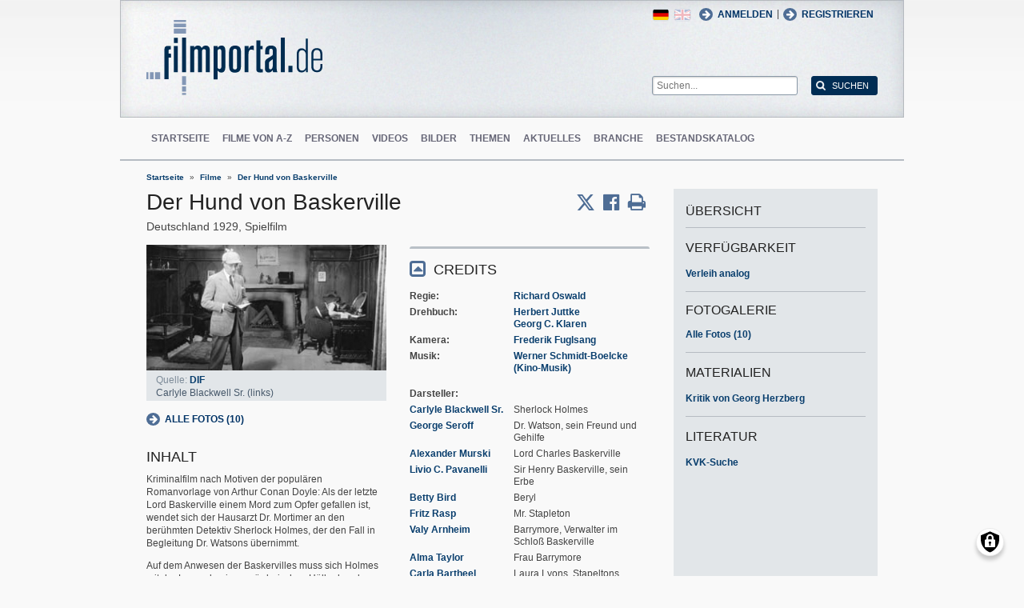

--- FILE ---
content_type: text/html; charset=UTF-8
request_url: https://www.filmportal.de/film/der-hund-von-baskerville_c82cb282408f4ce6aec8e735a48ee279
body_size: 12648
content:
<!DOCTYPE html>
<html lang="de" dir="ltr">
  <head>
    <meta charset="utf-8" />
<noscript><style>form.antibot * :not(.antibot-message) { display: none !important; }</style>
</noscript><script>var _paq = _paq || [];(function(){var u=(("https:" == document.location.protocol) ? "https://piwik.werk21system.de/piwik/" : "https://piwik.werk21system.de/piwik/");_paq.push(["setSiteId", "190"]);_paq.push(["setTrackerUrl", u+"matomo.php"]);_paq.push(["setDoNotTrack", 1]);_paq.push(["disableCookies"]);if (!window.matomo_search_results_active) {_paq.push(["trackPageView"]);}_paq.push(["setIgnoreClasses", ["no-tracking","colorbox"]]);_paq.push(["enableLinkTracking"]);var d=document,g=d.createElement("script"),s=d.getElementsByTagName("script")[0];g.type="text/javascript";g.defer=true;g.async=true;g.src="/sites/default/files/matomo/matomo.js?t5n50b";s.parentNode.insertBefore(g,s);})();</script>
<meta name="description" content="filmportal.de - die f&#252;hrende Plattform f&#252;r umfassende und zuverl&#228;ssige Informationen zu allen deutschen Kinofilmen - von den Anf&#228;ngen bis heute. filmportal.de - a leading platform for comprehensive, certified and reliable information on all German cinama films from their beginnings to the present day." />
<meta name="Generator" content="Drupal 10 (https://www.drupal.org)" />
<meta name="viewport" content="width=device-width, initial-scale=1" />
<link rel="icon" href="/themes/custom/filmportal/favicon.ico" type="image/vnd.microsoft.icon" />
<link rel="alternate" hreflang="en" href="https://www.filmportal.de/en/movie/der-hund-von-baskerville_ea43d4a794075006e03053d50b37753d" />
<link rel="alternate" hreflang="de" href="https://www.filmportal.de/film/der-hund-von-baskerville_c82cb282408f4ce6aec8e735a48ee279" />
<link rel="canonical" href="https://www.filmportal.de/film/der-hund-von-baskerville_c82cb282408f4ce6aec8e735a48ee279" />
<link rel="shortlink" href="https://www.filmportal.de/node/6593" />

    <title>Der Hund von Baskerville | filmportal.de</title>
    <link rel="stylesheet" media="all" href="/sites/default/files/css/css_fLYkfyRNmOBlXpmnGjIBNq0tlpi0leQ1SeJnZPhrT5k.css?delta=0&amp;language=de&amp;theme=filmportal&amp;include=eJxNjFEOwjAMQy9U1iNNoTUjLF1G0gLj9KBtTPxYz5b1EgmmTBbTDl29oiAkIfclnskPLnCnAR6SGmK2NpN0mUl02KZJrZDwGwGvKjyNv9New4WlzGqVZBPf7g229I17Sl9DZp3iQWEUMo1r_vNJHzDjjOCLV5RN9WA8Pa7ZFc1N8AEHxFSS" />
<link rel="stylesheet" media="all" href="/sites/default/files/css/css_xOl50woLpW6E6aFXw75OHZcWxw2ou1itDTvWPmZse7M.css?delta=1&amp;language=de&amp;theme=filmportal&amp;include=eJxNjFEOwjAMQy9U1iNNoTUjLF1G0gLj9KBtTPxYz5b1EgmmTBbTDl29oiAkIfclnskPLnCnAR6SGmK2NpN0mUl02KZJrZDwGwGvKjyNv9New4WlzGqVZBPf7g229I17Sl9DZp3iQWEUMo1r_vNJHzDjjOCLV5RN9WA8Pa7ZFc1N8AEHxFSS" />

    <script src="/libraries/klaro/dist/klaro-no-translations-no-css.js?t5n50b" defer id="klaro-js"></script>

  </head>
  <body class="path-node page-node-type-movie">
        <a href="#main-content" class="visually-hidden focusable skip-link">
      Direkt zum Inhalt
    </a>
    
      <div class="dialog-off-canvas-main-canvas" data-off-canvas-main-canvas>
    
<div class="site-container">
  <header role="banner" class="site-header">
    <div class="layout-container">
      <div class="site-header--top">
        <span title="Toggle Menu" class="toggle-mobile-menu"></span>
        <div class="site-header--top-left"><div id="block-filmportal-branding" class="block block-system block-system-branding-block">
  
    
        <a href="/" rel="home" class="site-logo">
      <img src="/themes/custom/filmportal/logo.svg" alt="Startseite" />
    </a>
      </div>

</div>
        <div class="site-header--top-right"><nav role="navigation" aria-labelledby="block-benutzermenu-menu" id="block-benutzermenu" class="block block-menu navigation menu--account">
            
  <h2 class="visually-hidden" id="block-benutzermenu-menu">Benutzermen&#252;</h2>
  

        
                <ul class="menu menu--level-1">
                    <li class="menu-item">
        <a href="/user/login" data-drupal-link-system-path="user/login">Anmelden</a>
              </li>
        </ul>
  


  </nav>
<div id="block-loginandregisterformpopup" class="block block-login-popup block-login-register-form-popup">
  
    
      <div class="Login-Register-popup-link"><span><a href="/user/login" class="use-ajax login-popup-form" data-dialog-type="modal">Anmelden</a></span> | <span><a href="/user/register" class="use-ajax login-popup-form" data-dialog-type="modal">Registrieren</a></span></div>
  </div>
<div class="language-switcher-language-url block block-language block-language-blocklanguage-interface" id="block-sprachumschalter" role="navigation">
  
    
      <ul class="links"><li hreflang="en" data-drupal-link-system-path="node/6593" class="en"><a href="/en/movie/der-hund-von-baskerville_ea43d4a794075006e03053d50b37753d" class="language-link" hreflang="en" data-drupal-link-system-path="node/6593">English</a></li><li hreflang="de" data-drupal-link-system-path="node/6593" class="de is-active" aria-current="page"><a href="/film/der-hund-von-baskerville_c82cb282408f4ce6aec8e735a48ee279" class="language-link is-active" hreflang="de" data-drupal-link-system-path="node/6593" aria-current="page">German</a></li></ul>
  </div>
<div class="general-search-form block block-fp-search block-general-search-block" data-drupal-selector="general-search-form" id="block-generalsearchblock">
  
    
      <form action="/search" method="get" id="general-search-form" accept-charset="UTF-8">
  <div class="js-form-item form-item js-form-type-textfield form-type-textfield js-form-item-search-api-fulltext form-item-search-api-fulltext form-no-label">
        <input placeholder="Suchen..." data-drupal-selector="edit-search-api-fulltext" type="text" id="edit-search-api-fulltext" name="search_api_fulltext" value="" size="60" maxlength="128" class="form-text" />

        </div>
<input data-drupal-selector="edit-submit" type="submit" id="edit-submit" value="Suchen" class="button js-form-submit form-submit" />

</form>

  </div>

</div>
      </div>
      <div class="site-header--navigation">
        <nav role="navigation" aria-labelledby="block-mainnavigation-menu" id="block-mainnavigation" class="block block-menu navigation menu--main">
            
  <h2 class="visually-hidden" id="block-mainnavigation-menu">Main navigation</h2>
  

        
                <ul class="menu menu--level-1">
                    <li class="menu-item">
        <a href="/" data-drupal-link-system-path="&lt;front&gt;">Startseite</a>
              </li>
                <li class="menu-item">
        <a href="/movies" data-drupal-link-system-path="movies">Filme von A-Z</a>
              </li>
                <li class="menu-item">
        <a href="/people" data-drupal-link-system-path="people">Personen</a>
              </li>
                <li class="menu-item">
        <a href="/videos" data-drupal-link-system-path="videos">Videos</a>
              </li>
                <li class="menu-item">
        <a href="/image" data-drupal-link-system-path="image">Bilder</a>
              </li>
                <li class="menu-item">
        <a href="/topic" data-drupal-link-system-path="topic">Themen</a>
              </li>
                <li class="menu-item">
        <a href="/news" data-drupal-link-system-path="news">Aktuelles</a>
              </li>
                <li class="menu-item">
        <a href="/sector" data-drupal-link-system-path="sector">Branche</a>
              </li>
                <li class="menu-item">
        <a href="/institutionstock" data-drupal-link-system-path="institutionstock">Bestandskatalog</a>
              </li>
        </ul>
  


  </nav>


      </div>
    </div>
  </header>

      <div class="site-main--featured site-main--full-width">
      <div id="block-breadcrumbs" class="block block-system block-system-breadcrumb-block">
  
    
        <nav class="breadcrumb" role="navigation" aria-labelledby="system-breadcrumb">
    <h2 id="system-breadcrumb" class="visually-hidden">Breadcrumb</h2>
    <ol>
          <li>
                  <a href="/">Startseite</a>
              </li>
          <li>
                  <a href="/movies">Filme</a>
              </li>
          <li>
                  <a href="/film/der-hund-von-baskerville_c82cb282408f4ce6aec8e735a48ee279">Der Hund von Baskerville</a>
              </li>
        </ol>
  </nav>

  </div>


    </div>
  
  <main role="main" class="site-main">
    <a id="main-content" tabindex="-1"></a>    <div class="site-main--content">
            <div data-drupal-messages-fallback class="hidden"></div>
<div id="block-mainpagecontent" class="block block-system block-system-main-block">
  
    
      <div class="panel-2col-stacked " >
  
  <div class="panel-panel content">
    
    
<div  class="header-with-social">
    
            <div class="field field--name-dynamic-block-fieldnode-share-print-email field--type-ds field--label-hidden field__item"><a class="mobile-button-social"></a>
<div class="item-list">
  <div class="header">Seite teilen <span class="close-btn"></span></div>
  <ul>
    <li class="first"><a target="blank" href="http://twitter.com/home/?status=https://www.filmportal.de/film/der-hund-von-baskerville_c82cb282408f4ce6aec8e735a48ee279--Seite teilen" title="Share on X" class="service-links-twitter" rel="nofollow"><span>Twittern</span></a></li>
    <li><a target="blank" href="http://www.facebook.com/sharer.php?u=https://www.filmportal.de/film/der-hund-von-baskerville_c82cb282408f4ce6aec8e735a48ee279&amp;t=Seite teilen" title="Share on Facebook." class="service-links-facebook" rel="nofollow"><span>Auf Facebook teilen</span></a></li>
    <li class="last"><a target="blank" href="/print/6593" class="print-link" title="Print this page"><span>Seite drucken</span></a></li>
  </ul>
</div></div>
      
            <div class="field field--name-node-title field--type-ds field--label-hidden field__item"><h1>
  Der Hund von Baskerville
</h1>
</div>
      
<div  class="intertitle">
          <span  class="movie-region-names">
        
      <span>Deutschland</span>
      
  
    </span>

    
      <span class="movie-year">1929</span>
      
  

    
            <span >
                  Spielfilm
      
      </span>
  


  </div>
  </div>
<div  class="movie-info">
    
<div  class="movie-info-left">
          <div  class="field--name-dynamic-block-fieldnode-movie-image-gallery-teaser content-image">
        
            <div class="views-element-container"><div class="view view-images view-id-images view-display-id-block_1 js-view-dom-id-b5366506102256ebaa09744e1432e9d3919fa332476bacc68a00a4e218de9a6d">
  
    
      
      <div class="view-content">
          <div class="views-row"><div class="views-field views-field-field-image-file"><div class="field-content">  <img loading="lazy" src="/sites/default/files/styles/movie_teaser/public/FC621CCD689B45F1A8063BAF2BC74D9E_f015114_pic_01.jpg?itok=4i6vvvV3" width="300" height="157" alt="" class="image-style-movie-teaser" />


</div></div><div class="views-field views-field-image-copyright-views-field"><span class="field-content"><p>Quelle: <a href="http://www.deutsches-filminstitut.de/" title="Deutsches Filminstitut - DIF" target="_blank">DIF</a></p></span></div><div class="views-field views-field-image-copyright-views-field-1"><span class="field-content"><p>Carlyle Blackwell Sr. (links)</p></span></div><div class="views-field views-field-edit-node"><span class="field-content"></span></div></div>

    </div>
  
          </div>
</div>

      
  
    </div>


            <div class="field field--name-dynamic-block-fieldnode-movie-gallery-link-block field--type-ds field--label-hidden field__item"><h2 class="pane-title">Fotogalerie</h2>
<a href="/node/6593/gallery" class="gallery-link">Alle Fotos (10)</a></div>
            <div  class="field-body">
            <h2  class="field-label-above">Inhalt</h2>
  
            <p>Kriminalfilm nach Motiven der popul&#228;ren Romanvorlage von Arthur Conan Doyle: Als der letzte Lord Baskerville einem Mord zum Opfer gefallen ist, wendet sich der Hausarzt Dr. Mortimer an den ber&#252;hmten Detektiv Sherlock Holmes, der den Fall in Begleitung Dr. Watsons &#252;bernimmt.</p>
<div style="page-break-after: always"><span style="display: none;">&nbsp;</span></div>
<p>Auf dem Anwesen der Baskervilles muss sich Holmes mit der Legende eines m&#246;rderischen H&#246;llenhundes auseinander setzen, der angeblich einen schrecklichen Fluch an der Adelsfamilie vollstreckt. Tats&#228;chlich sehen sich Holmes und die illustre Schar Verd&#228;chtiger bald mit dem vermeintlichen Monster konfrontiert, aber der Detektiv glaubt dennoch unbeirrt an ein Verbrechen von Menschenhand.</p>

      
  
    </div>

<section class="comment-form-area">
      
    <h2>Kommentare</h2>
    
  
  <p class="comment_intro">Sie haben diesen Film gesehen? Dann freuen wir uns auf Ihren Beitrag!</p>
              <p class="comment_login">Jetzt <a href="/user/login">anmelden</a> oder <a href="/user/register">registrieren</a> und Kommentar schreiben.</p>
  
  <div class="panel-1col-stacked " >
  
  <div class="panel-panel panel-full-width panel-content">
    
  </div>

      <div class="panel-panel panel-full-width">
          
      <span class="field--name-comment-post-date">10.07.2023 | 20:18 Uhr</span>
      
  

    
      <span class="field--name-comment-author"><span>fedora2018</span></span>
      
  


            <div class="field field--name-comment-title field--type-ds field--label-hidden field__item">  Sherlock Holmes R&#252;ckkehr
</div>
      
            <div class="field field--name-field-comment-body field--type-string-long field--label-hidden field__item">Mit Ende der Stummfilmzeit lief auch die Welle der seit dem ersten Weltkrieg in Deutschland so beliebten Detektivfilme allm&#228;hlich aus. Der Regisseur und Filmproduzent Richard Oswald hatte 1914 die Drehb&#252;cher zu den ersten deutschen Sherlock Holmes Verfilmungen geschrieben und sp&#228;ter bei einigen Fortsetzungen selbst Regie gef&#252;hrt. Im Sommer 1929 kehrte er mit einem Remake von &#8222;Der Hund von Baskerville&#8220; zu seinen Anf&#228;ngen zur&#252;ck. <br />
Am Ende der Stummfilmzeit gedreht, von der Kritik zum Teil verrissen, verschwand der Film als bald aus den Kinos und geriet f&#252;r Jahrzehnte in Vergessenheit. Nur zwei unvollst&#228;ndige Kopien, mit tschechischen beziehungsweise franz&#246;sischen Zwischentiteln haben sich in den Archiven erhalten. <br />
Erst im Jahr 2018 wurde, in Zusammenarbeit des polnischen Nationalfilmarchivs und des San Francisco Silent Film Festival ein Versuch unternommen den Film zu rekonstruieren.<br />
Da der zweite und dritte Akt nur fragmentarisch erhalten sind muss ungef&#228;hr ein Drittel des Films als verloren gelten. Die fehlende Teile der Handlung werden in der Rekonstruktion mit Standbildern und eingef&#252;gten Zwischentexten erl&#228;utert. Die rekonstruierte Fassung hat eine L&#228;nge von ca. 65 Minuten.<br />
Mit dieser offenbar komplett im Studio entstandenen Neuverfilmung hat Richard Oswald in Zusammenarbeit mit seinem Kameramann Fredrik Fugelsang einen optisch stimmigen Thriller geschaffen. Die Atmosph&#228;re ist d&#252;ster und bedrohlich, wenn die Pechfackeln lodern und der n&#228;chtliche Sturm &#252;ber das Moor zieht. Bei den unterirdischen Verliesen und G&#228;ngen f&#252;hlt man sich manchmal an die mehr als drei&#223;ig Jahre sp&#228;ter entstandenen Edgar Wallace Filme erinnert. <br />
Bem&#228;ngelt wurden von der zeitgen&#246;ssischen Kritik die beiden Hauptdarsteller, was  nicht unbedingt zutrifft. Carlyle Blackwell gibt zwar keinen besonders charismatischen Sherlock Holmes ,bietet aber durchaus eine annehmbar Vorstellung. Der nur wenige Wochen nach der Urauff&#252;hrung verstorbene George Seroff 1 ist angenehm ironisch und macht aus Watson bei weitem nicht den Trottel der sp&#228;teren Filme der Vierzigerjahre. Fritz Rasp, mit wirren Haaren und irrem Blick ist in seiner Rolle als Finsterling, der am Ende im schaurigen Moor versinkt ganz in seinem Element. <br />
Aufgrund des fragmentarischen Charakters der Rekonstruktion entwickelt sich die Handlung nach dem ersten Akt ziemlich sprunghaft und es bleiben einige Fragen zum Handlungsablauf offen. Wenn  Holmes  gegen Ende  der Geschichte etwas werkswidrig , wie seiner Zeit Harry Piel sich den Weg aus seinem unterirdischen Gef&#228;ngnis ins Freie sprengt ist das wohl ein Zugest&#228;ndnis an das zeitgen&#246;ssische Publikum. Alles in allem  jedoch ist &#8222;Der Hund von Baskerville&#8220; eine lohnende Wiederentdeckung, wenn man sich darauf einl&#228;sst.<br />
Bleibt nur zu hoffen, dass vielleicht irgendwann doch noch eine vollst&#228;ndige Fassung des Films gefunden wird. <br />
Die rekonstruierte Fassung des Films ( mit englischen Zwischentiteln) ist in den USA auf DVD erschienen und frei im Internet zug&#228;nglich (Stand Juli 2023). 2<br />
<br />
1 https://www.imdb.com/name/nm0785303/bio/?ref_=nm_ov_bio_sm<br />
2 https://www.dailymotion.com/video/x75urdx (Trailer)<br />
<br />
&#169; Thomas Kunze</div>
      <ul class="links inline"><li class="comment-forbidden"><a href="/user/login?destination=/film/der-hund-von-baskerville_c82cb282408f4ce6aec8e735a48ee279%23comment-form">Anmelden</a> oder <a href="/user/register?destination=/film/der-hund-von-baskerville_c82cb282408f4ce6aec8e735a48ee279%23comment-form">Registieren</a>, um Kommentare verfassen zu k&#246;nnen</li></ul>
    </div>
  </div>



  
</section>

  </div>
<div  class="movie-info-right">
    
<div  class="movie-credits effect-bounceslide field-group-accordion-wrapper">

<h3  class="field-group-format-toggler accordion-item field-group-accordion-active">
  <a href="#">Credits</a>
</h3>
<div  class="field-group-format-wrapper">
    
            <div class="field field--name-dynamic-block-fieldnode-film-credits field--type-ds field--label-hidden field__item"><div class="views-element-container"><div class="view view-film-credits view-id-film_credits view-display-id-film_credits_block js-view-dom-id-d98609a47249a1e7f3584cd10a29d028c95348dbc83697519f66c426e44fd225">
  
    
      
      <div class="view-content">
      <div class="item-list">
      <h3>Regie</h3>
  
  <ul>

          <li><div class="views-field views-field-field-mc-entity-1"><div class="field-content"><a href="/person/richard-oswald_22c553c1fe2047c49f8efb1b9b9039a3">Richard Oswald</a></div></div><div class="views-field views-field-field-mc-text"><div class="field-content"></div></div></li>
    
  </ul>

</div>
<div class="item-list">
      <h3>Drehbuch</h3>
  
  <ul>

          <li><div class="views-field views-field-field-mc-entity-1"><div class="field-content"><a href="/person/herbert-juttke_2201f717235f4392b657bf030262a897">Herbert Juttke</a></div></div><div class="views-field views-field-field-mc-text"><div class="field-content"></div></div></li>
          <li><div class="views-field views-field-field-mc-entity-1"><div class="field-content"><a href="/person/georg-c-klaren_d818007e3c70441da54ae6f5532e95a8">Georg C. Klaren</a></div></div><div class="views-field views-field-field-mc-text"><div class="field-content"></div></div></li>
    
  </ul>

</div>
<div class="item-list">
      <h3>Kamera</h3>
  
  <ul>

          <li><div class="views-field views-field-field-mc-entity-1"><div class="field-content"><a href="/person/frederik-fuglsang_ae8659d30dad494d99c2a09da9851982">Frederik Fuglsang</a></div></div><div class="views-field views-field-field-mc-text"><div class="field-content"></div></div></li>
    
  </ul>

</div>
<div class="item-list">
      <h3>Musik</h3>
  
  <ul>

          <li><div class="views-field views-field-field-mc-entity-1"><div class="field-content"><a href="/person/werner-schmidt-boelcke_dafd57c88f994b9ebf79ebfdffe17261">Werner Schmidt-Boelcke (Kino-Musik)</a></div></div><div class="views-field views-field-field-mc-text"><div class="field-content"></div></div></li>
    
  </ul>

</div>
<div class="item-list actors">
      <h3>Darsteller</h3>
  
  <ul>

          <li><div class="views-field views-field-field-mc-entity"><div class="field-content"><a href="/person/carlyle-blackwell-sr_099b7ec1c9944be0b15eea8a76a4a201" hreflang="de">Carlyle Blackwell Sr.</a></div></div><div class="views-field views-field-field-mc-detail"><div class="field-content">Sherlock Holmes</div></div><div class="views-field views-field-field-mc-text"><div class="field-content"></div></div></li>
          <li><div class="views-field views-field-field-mc-entity"><div class="field-content"><a href="/person/george-seroff_78126864365e41c783b134ae0bed0dd2" hreflang="de">George Seroff</a></div></div><div class="views-field views-field-field-mc-detail"><div class="field-content">Dr. Watson, sein Freund und Gehilfe</div></div><div class="views-field views-field-field-mc-text"><div class="field-content"></div></div></li>
          <li><div class="views-field views-field-field-mc-entity"><div class="field-content"><a href="/person/alexander-murski_0c52a06c8b734b0b8f0b9f7a796b1a48" hreflang="de">Alexander Murski</a></div></div><div class="views-field views-field-field-mc-detail"><div class="field-content">Lord Charles Baskerville</div></div><div class="views-field views-field-field-mc-text"><div class="field-content"></div></div></li>
          <li><div class="views-field views-field-field-mc-entity"><div class="field-content"><a href="/person/livio-c-pavanelli_58d1915319f94ca7883d53cfbb8206ec" hreflang="de">Livio C. Pavanelli</a></div></div><div class="views-field views-field-field-mc-detail"><div class="field-content">Sir Henry Baskerville, sein Erbe</div></div><div class="views-field views-field-field-mc-text"><div class="field-content"></div></div></li>
          <li><div class="views-field views-field-field-mc-entity"><div class="field-content"><a href="/person/betty-bird_d4fdd7c052f74e2596177d58d3089cb2" hreflang="de">Betty Bird</a></div></div><div class="views-field views-field-field-mc-detail"><div class="field-content">Beryl</div></div><div class="views-field views-field-field-mc-text"><div class="field-content"></div></div></li>
          <li><div class="views-field views-field-field-mc-entity"><div class="field-content"><a href="/person/fritz-rasp_8b8157d94c1e4982b12ffaf3c1683cb6" hreflang="de">Fritz Rasp</a></div></div><div class="views-field views-field-field-mc-detail"><div class="field-content">Mr. Stapleton</div></div><div class="views-field views-field-field-mc-text"><div class="field-content"></div></div></li>
          <li><div class="views-field views-field-field-mc-entity"><div class="field-content"><a href="/person/valy-arnheim_f365ee55a2bf4a028d95b0b76382a144" hreflang="de">Valy Arnheim</a></div></div><div class="views-field views-field-field-mc-detail"><div class="field-content">Barrymore, Verwalter im Schlo&#223; Baskerville</div></div><div class="views-field views-field-field-mc-text"><div class="field-content"></div></div></li>
          <li><div class="views-field views-field-field-mc-entity"><div class="field-content"><a href="/person/alma-taylor_3c208aac478145978243709bfb516caf" hreflang="de">Alma Taylor</a></div></div><div class="views-field views-field-field-mc-detail"><div class="field-content">Frau Barrymore</div></div><div class="views-field views-field-field-mc-text"><div class="field-content"></div></div></li>
          <li><div class="views-field views-field-field-mc-entity"><div class="field-content"><a href="/person/carla-bartheel_0b3f36b211a54c6d89c2e7a03ba686e6" hreflang="de">Carla Bartheel</a></div></div><div class="views-field views-field-field-mc-detail"><div class="field-content">Laura Lyons, Stapeltons Geliebte</div></div><div class="views-field views-field-field-mc-text"><div class="field-content"></div></div></li>
          <li><div class="views-field views-field-field-mc-entity"><div class="field-content"><a href="/person/jaro-fuerth_ea0cb055b53e4df4baea95f99d43d1b3" hreflang="de">Jaro F&#252;rth</a></div></div><div class="views-field views-field-field-mc-detail"><div class="field-content">Dr. Mortimer, Hausarzt von Baskerville</div></div><div class="views-field views-field-field-mc-text"><div class="field-content"></div></div></li>
    
  </ul>

</div>
<div class="item-list">
      <h3>Produktionsfirma</h3>
  
  <ul>

          <li><div class="views-field views-field-field-mc-entity-1"><div class="field-content"><a href="/institution/erda-film-produktion-gmbh-berlin_50b4dcb6c116493aa190dfbdca84807f">Erda-Film-Produktion GmbH (Berlin)</a></div></div><div class="views-field views-field-field-mc-text"><div class="field-content"></div></div></li>
    
  </ul>

</div>
<div class="item-list">
      <h3>Produzent</h3>
  
  <ul>

          <li><div class="views-field views-field-field-mc-entity-1"><div class="field-content"><a href="/person/f-w-kraemer_eb6d345fa53b4d2b9ffa993a39581651">F. W. Kraemer (Gesamtleitung)</a></div></div><div class="views-field views-field-field-mc-text"><div class="field-content"></div></div></li>
    
  </ul>

</div>

    </div>
  
          </div>
</div>
</div>
      
</div>


<h3  class="field-group-format-toggler accordion-item">
  <a href="#">Alle Credits</a>
</h3>
<div  class="field-group-format-wrapper">
    
            <div class="field field--name-dynamic-block-fieldnode-film-all-credits field--type-ds field--label-hidden field__item"><div class="views-element-container"><div class="view view-film-credits view-id-film_credits view-display-id-film_all_credits_block js-view-dom-id-4e4ca72ba2451a6d9d4e29ce824a18c42942c879c6f3be8cd5b3a3417cc391e0">
  
    
      
      <div class="view-content">
      <div class="item-list">
      <h3>Regie</h3>
  
  <ul>

          <li><div class="views-field views-field-field-mc-entity-1"><div class="field-content"><a href="/person/richard-oswald_22c553c1fe2047c49f8efb1b9b9039a3">Richard Oswald</a></div></div><div class="views-field views-field-field-mc-text"><div class="field-content"></div></div></li>
    
  </ul>

</div>
<div class="item-list">
      <h3>Drehbuch</h3>
  
  <ul>

          <li><div class="views-field views-field-field-mc-entity-1"><div class="field-content"><a href="/person/herbert-juttke_2201f717235f4392b657bf030262a897">Herbert Juttke</a></div></div><div class="views-field views-field-field-mc-text"><div class="field-content"></div></div></li>
          <li><div class="views-field views-field-field-mc-entity-1"><div class="field-content"><a href="/person/georg-c-klaren_d818007e3c70441da54ae6f5532e95a8">Georg C. Klaren</a></div></div><div class="views-field views-field-field-mc-text"><div class="field-content"></div></div></li>
    
  </ul>

</div>
<div class="item-list">
      <h3>Vorlage</h3>
  
  <ul>

          <li><div class="views-field views-field-field-mc-entity-1"><div class="field-content"><a href="/person/arthur-conan-doyle_8ec9e226fbce4addbddef9294cdbffbf">Arthur Conan Doyle (Roman &quot;The Hound of the Baskervilles&quot;)</a></div></div><div class="views-field views-field-field-mc-text"><div class="field-content"></div></div></li>
    
  </ul>

</div>
<div class="item-list">
      <h3>Kamera</h3>
  
  <ul>

          <li><div class="views-field views-field-field-mc-entity-1"><div class="field-content"><a href="/person/frederik-fuglsang_ae8659d30dad494d99c2a09da9851982">Frederik Fuglsang</a></div></div><div class="views-field views-field-field-mc-text"><div class="field-content"></div></div></li>
    
  </ul>

</div>
<div class="item-list">
      <h3>Standfotos</h3>
  
  <ul>

          <li><div class="views-field views-field-field-mc-entity-1"><div class="field-content"><a href="/person/walter-lichtenstein_ac85864d9f83404cb82ebc45b821e835">Walter Lichtenstein</a></div></div><div class="views-field views-field-field-mc-text"><div class="field-content"></div></div></li>
    
  </ul>

</div>
<div class="item-list">
      <h3>Bauten</h3>
  
  <ul>

          <li><div class="views-field views-field-field-mc-entity-1"><div class="field-content"><a href="/person/gustav-a-knauer_1f49358881344d3c93aa8e11e0f465a6">Gustav A. Knauer</a></div></div><div class="views-field views-field-field-mc-text"><div class="field-content"></div></div></li>
          <li><div class="views-field views-field-field-mc-entity-1"><div class="field-content"><a href="/person/willy-schiller_2aed78a6ce354514a54b35d0ace20b60">Willy Schiller (Assistenz)</a></div></div><div class="views-field views-field-field-mc-text"><div class="field-content"></div></div></li>
    
  </ul>

</div>
<div class="item-list">
      <h3>Musik</h3>
  
  <ul>

          <li><div class="views-field views-field-field-mc-entity-1"><div class="field-content"><a href="/person/werner-schmidt-boelcke_dafd57c88f994b9ebf79ebfdffe17261">Werner Schmidt-Boelcke (Kino-Musik)</a></div></div><div class="views-field views-field-field-mc-text"><div class="field-content"></div></div></li>
    
  </ul>

</div>
<div class="item-list actors">
      <h3>Darsteller</h3>
  
  <ul>

          <li><div class="views-field views-field-field-mc-entity"><div class="field-content"><a href="/person/carlyle-blackwell-sr_099b7ec1c9944be0b15eea8a76a4a201" hreflang="de">Carlyle Blackwell Sr.</a></div></div><div class="views-field views-field-field-mc-detail"><div class="field-content">Sherlock Holmes</div></div><div class="views-field views-field-field-mc-text"><div class="field-content"></div></div></li>
          <li><div class="views-field views-field-field-mc-entity"><div class="field-content"><a href="/person/george-seroff_78126864365e41c783b134ae0bed0dd2" hreflang="de">George Seroff</a></div></div><div class="views-field views-field-field-mc-detail"><div class="field-content">Dr. Watson, sein Freund und Gehilfe</div></div><div class="views-field views-field-field-mc-text"><div class="field-content"></div></div></li>
          <li><div class="views-field views-field-field-mc-entity"><div class="field-content"><a href="/person/alexander-murski_0c52a06c8b734b0b8f0b9f7a796b1a48" hreflang="de">Alexander Murski</a></div></div><div class="views-field views-field-field-mc-detail"><div class="field-content">Lord Charles Baskerville</div></div><div class="views-field views-field-field-mc-text"><div class="field-content"></div></div></li>
          <li><div class="views-field views-field-field-mc-entity"><div class="field-content"><a href="/person/livio-c-pavanelli_58d1915319f94ca7883d53cfbb8206ec" hreflang="de">Livio C. Pavanelli</a></div></div><div class="views-field views-field-field-mc-detail"><div class="field-content">Sir Henry Baskerville, sein Erbe</div></div><div class="views-field views-field-field-mc-text"><div class="field-content"></div></div></li>
          <li><div class="views-field views-field-field-mc-entity"><div class="field-content"><a href="/person/betty-bird_d4fdd7c052f74e2596177d58d3089cb2" hreflang="de">Betty Bird</a></div></div><div class="views-field views-field-field-mc-detail"><div class="field-content">Beryl</div></div><div class="views-field views-field-field-mc-text"><div class="field-content"></div></div></li>
          <li><div class="views-field views-field-field-mc-entity"><div class="field-content"><a href="/person/fritz-rasp_8b8157d94c1e4982b12ffaf3c1683cb6" hreflang="de">Fritz Rasp</a></div></div><div class="views-field views-field-field-mc-detail"><div class="field-content">Mr. Stapleton</div></div><div class="views-field views-field-field-mc-text"><div class="field-content"></div></div></li>
          <li><div class="views-field views-field-field-mc-entity"><div class="field-content"><a href="/person/valy-arnheim_f365ee55a2bf4a028d95b0b76382a144" hreflang="de">Valy Arnheim</a></div></div><div class="views-field views-field-field-mc-detail"><div class="field-content">Barrymore, Verwalter im Schlo&#223; Baskerville</div></div><div class="views-field views-field-field-mc-text"><div class="field-content"></div></div></li>
          <li><div class="views-field views-field-field-mc-entity"><div class="field-content"><a href="/person/alma-taylor_3c208aac478145978243709bfb516caf" hreflang="de">Alma Taylor</a></div></div><div class="views-field views-field-field-mc-detail"><div class="field-content">Frau Barrymore</div></div><div class="views-field views-field-field-mc-text"><div class="field-content"></div></div></li>
          <li><div class="views-field views-field-field-mc-entity"><div class="field-content"><a href="/person/carla-bartheel_0b3f36b211a54c6d89c2e7a03ba686e6" hreflang="de">Carla Bartheel</a></div></div><div class="views-field views-field-field-mc-detail"><div class="field-content">Laura Lyons, Stapeltons Geliebte</div></div><div class="views-field views-field-field-mc-text"><div class="field-content"></div></div></li>
          <li><div class="views-field views-field-field-mc-entity"><div class="field-content"><a href="/person/jaro-fuerth_ea0cb055b53e4df4baea95f99d43d1b3" hreflang="de">Jaro F&#252;rth</a></div></div><div class="views-field views-field-field-mc-detail"><div class="field-content">Dr. Mortimer, Hausarzt von Baskerville</div></div><div class="views-field views-field-field-mc-text"><div class="field-content"></div></div></li>
          <li><div class="views-field views-field-field-mc-entity"><div class="field-content"><a href="/person/robert-garrison_26609b0ed77e47e1a587f00b40d4f041" hreflang="de">Robert Garrison</a></div></div><div class="views-field views-field-field-mc-detail"><div class="field-content">Falkland, Gast auf Baskerville</div></div><div class="views-field views-field-field-mc-text"><div class="field-content"></div></div></li>
    
  </ul>

</div>
<div class="item-list">
      <h3>Produktionsfirma</h3>
  
  <ul>

          <li><div class="views-field views-field-field-mc-entity-1"><div class="field-content"><a href="/institution/erda-film-produktion-gmbh-berlin_50b4dcb6c116493aa190dfbdca84807f">Erda-Film-Produktion GmbH (Berlin)</a></div></div><div class="views-field views-field-field-mc-text"><div class="field-content"></div></div></li>
    
  </ul>

</div>
<div class="item-list">
      <h3>Produzent</h3>
  
  <ul>

          <li><div class="views-field views-field-field-mc-entity-1"><div class="field-content"><a href="/person/f-w-kraemer_eb6d345fa53b4d2b9ffa993a39581651">F. W. Kraemer (Gesamtleitung)</a></div></div><div class="views-field views-field-field-mc-text"><div class="field-content"></div></div></li>
    
  </ul>

</div>
<div class="item-list">
      <h3>Produktionsleitung</h3>
  
  <ul>

          <li><div class="views-field views-field-field-mc-entity-1"><div class="field-content"><a href="/person/fred-lyssa_24a06a506ff442638d3b162442c04510">Fred Lyssa</a></div></div><div class="views-field views-field-field-mc-text"><div class="field-content"></div></div></li>
    
  </ul>

</div>
<div class="item-list">
      <h3>Aufnahmeleitung</h3>
  
  <ul>

          <li><div class="views-field views-field-field-mc-entity-1"><div class="field-content"><a href="/person/siegfried-dessauer_47f122c21b1d45179bc767d88c802435">Siegfried Dessauer</a></div></div><div class="views-field views-field-field-mc-text"><div class="field-content"></div></div></li>
    
  </ul>

</div>

    </div>
  
          </div>
</div>
</div>
      
            <div class="field field--name-dynamic-block-fieldnode-film-all-credits-no-group field--type-ds field--label-hidden field__item"><div class="views-element-container"><div class="view view-film-credits view-id-film_credits view-display-id-film_all_credits_no_block js-view-dom-id-508ccd5d141f3e0feaf98e4443bbd5db846c571ecddbcf26a3cf2c12dfc51490">
  
    
      
  
          </div>
</div>
</div>
      
            <div class="field field--name-dynamic-block-fieldnode-film-origin-version field--type-ds field--label-hidden field__item"><div class="views-element-container"><div class="view view-film-versions view-id-film_versions view-display-id-film_original_version_block js-view-dom-id-c351968647297dc260e96dcdb95e14ed5f1f306173edd73deb791692c7f2b852">
  
    
      
      <div class="view-content">
          <div class="views-row"><div class="views-field views-field-field-mv-format"><span class="views-label views-label-field-mv-format">Format: </span><div class="field-content">35mm, 1:1,33</div></div><div class="views-field views-field-field-mv-picture-and-sound"><span class="views-label views-label-field-mv-picture-and-sound">Bild/Ton: </span><div class="field-content">s/w, stumm</div></div><div class="views-field views-field-field-mv-censorship"><span class="views-label views-label-field-mv-censorship">Pr&#252;fung/Zensur: </span><div class="field-content"><p>Pr&#252;fung: 17.08.1929</p>
</div></div><div class="views-field views-field-field-mv-screening"><span class="views-label views-label-field-mv-screening">Auff&#252;hrung: </span><div class="field-content"><p>Urauff&#252;hrung: 28.08.1929</p>
</div></div></div>

    </div>
  
          </div>
</div>
</div>
      
</div>


<h3  class="field-group-format-toggler accordion-item">
  <a href="#">Titel</a>
</h3>
<div  class="field-group-format-wrapper">
    
            <div class="clearfix text-formatted field field--name-field-movie-additional-titles field--type-text-long field--label-hidden field__item"><div class="item-list">
<ul>
<li>Originaltitel (DE) Der Hund von Baskerville</li>
</ul>
</div>
</div>
      
</div>


<h3  class="field-group-format-toggler accordion-item">
  <a href="#">Fassungen</a>
</h3>
<div  class="field-group-format-wrapper">
    
            <div class="field field--name-dynamic-block-fieldnode-film-all-versions field--type-ds field--label-hidden field__item"><div class="views-element-container"><div class="view view-film-versions view-id-film_versions view-display-id-film_all_versions_block js-view-dom-id-a644f6330ee420c3cde4ae8efd36db824f212aeedd05fd544b7b0228b1ab8a0e">
  
    
      
      <div class="view-content">
        <h3>Original</h3>
    <div class="views-row"><div class="views-field views-field-field-mv-format"><span class="views-label views-label-field-mv-format">Format: </span><div class="field-content">35mm, 1:1,33</div></div><div class="views-field views-field-field-mv-picture-and-sound"><span class="views-label views-label-field-mv-picture-and-sound">Bild/Ton: </span><div class="field-content">s/w, stumm</div></div><div class="views-field views-field-field-mv-censorship"><span class="views-label views-label-field-mv-censorship">Pr&#252;fung/Zensur: </span><div class="field-content"><p>Pr&#252;fung: 17.08.1929</p>
</div></div><div class="views-field views-field-field-mv-screening"><span class="views-label views-label-field-mv-screening">Auff&#252;hrung: </span><div class="field-content"><p>Urauff&#252;hrung: 28.08.1929</p>
</div></div></div>

    </div>
  
          </div>
</div>
</div>
      
</div>
</div>

  </div>
  </div>
  </div>

  <div class="panel-panel sidebar">
    
            <div class="field field--name-dynamic-block-fieldnode-overview-title field--type-ds field--label-hidden field__item"><h2 class="overview-link">&#220;bersicht</h2>
</div>
            <div  class="panel-pane">
            <h3  class="field-label-above">Verf&#252;gbarkeit</h3>
  
            <div class="views-element-container"><div class="view view-availability view-id-availability view-display-id-block_2 js-view-dom-id-e66aff932e309e703f0e1981a748efec715bc7e75700e7e22bab3eac0433a053">
  
    
      
      <div class="view-content">
          <div class="views-row"><div class="views-field views-field-field-availability-type"><div class="field-content"><a href="/node/6593/availability#Verleih analog">Verleih analog</a></div></div></div>

    </div>
  
          </div>
</div>

      
  
    </div>

      <div  class="panel-pane">
        
            <h2 class="pane-title">Fotogalerie</h2>
<a href="/node/6593/gallery" class="gallery-link">Alle Fotos (10)</a>
      
  
    </div>

      <div  class="panel-pane">
            <h3  class="field-label-above">Materialien</h3>
  
            <div class="views-element-container"><div class="view view-materials view-id-materials view-display-id-block_1 js-view-dom-id-067bb70fcbc339dab4fd2104a397d2b8d83514a7cc8e513c12135e031dec97d4">
  
    
      
      <div class="view-content">
          <div class="views-row"><div class="views-field views-field-field-material-col3text"><div class="field-content"><a href="/node/6593/material/680234">Kritik von Georg Herzberg</a></div></div></div>

    </div>
  
          </div>
</div>

      
  
    </div>

      <div  class="hidden">
            <h3  class="field-label-above">Besucherzahlen</h3>
  
            
      
  
    </div>

      <div  class="panel-pane">
            <h3  class="field-label-above">Literatur</h3>
  
            <a href="https://kvk.bibliothek.kit.edu?kataloge=KOBV&amp;TI=Der%20Hund%20von%20Baskerville&amp;autosubmit=" target="_blank">KVK-Suche</a>
      
  
    </div>


  </div>

  </div>


  </div>


    </div>

      </main>

  <footer role="contentinfo" class="site-footer">
    <div class="layout-container">
      
      <div class="site-footer--navigation">
          
                <ul class="menu menu--level-1">
                    <li class="menu-item">
        <a href="/seite/die-ziele-von-filmportalde" data-drupal-link-system-path="node/1169945">&#220;ber uns</a>
              </li>
                <li class="menu-item">
        <a href="/kontakt" data-drupal-link-system-path="contact/kontaktformular">Kontakt</a>
              </li>
                <li class="menu-item">
        <a href="/seite/faq" data-drupal-link-system-path="node/1169939">FAQ</a>
              </li>
                <li class="menu-item">
        <a href="/newsletter/archive" data-drupal-link-system-path="newsletter/archive">Newsletter</a>
              </li>
                <li class="menu-item">
        <a href="/seite/pressebereich" data-drupal-link-system-path="node/1169917">Presse</a>
              </li>
                <li class="menu-item">
        <a href="/sitemap" data-drupal-link-system-path="sitemap">Sitemap</a>
              </li>
                <li class="menu-item">
        <a href="/seite/datenschutzerklaerung" data-drupal-link-system-path="node/1169937">Datenschutz</a>
              </li>
                <li class="menu-item">
        <a href="/seite/impressum" data-drupal-link-system-path="node/1169935">Impressum</a>
              </li>
                <li class="menu-item">
        <a href="/feed/movies" data-drupal-link-system-path="feed/movies">RSS Filme</a>
              </li>
                <li class="menu-item">
        <a href="/feed/news" data-drupal-link-system-path="feed/news">RSS Nachrichten</a>
              </li>
        </ul>
  




      </div>
    </div>
  </footer>
</div>

<nav class="mobile-menu">
  <div class="mobile-menu-container">
    <span title="Close Menu" class="mobile-menu-close"></span>
    <div id="block-sitebranding-2" class="block block-system block-system-branding-block">
  
    
        <a href="/" rel="home" class="site-logo">
      <img src="/themes/custom/filmportal/logo.svg" alt="Startseite" />
    </a>
      </div>
<nav role="navigation" aria-labelledby="block-hauptnavigation-menu" id="block-hauptnavigation" class="block block-menu navigation menu--main">
            
  <h2 class="visually-hidden" id="block-hauptnavigation-menu">Hauptnavigation</h2>
  

        
                <ul class="menu menu--level-1">
                    <li class="menu-item">
        <a href="/" data-drupal-link-system-path="&lt;front&gt;">Startseite</a>
              </li>
                <li class="menu-item">
        <a href="/movies" data-drupal-link-system-path="movies">Filme von A-Z</a>
              </li>
                <li class="menu-item">
        <a href="/people" data-drupal-link-system-path="people">Personen</a>
              </li>
                <li class="menu-item">
        <a href="/videos" data-drupal-link-system-path="videos">Videos</a>
              </li>
                <li class="menu-item">
        <a href="/image" data-drupal-link-system-path="image">Bilder</a>
              </li>
                <li class="menu-item">
        <a href="/topic" data-drupal-link-system-path="topic">Themen</a>
              </li>
                <li class="menu-item">
        <a href="/news" data-drupal-link-system-path="news">Aktuelles</a>
              </li>
                <li class="menu-item">
        <a href="/sector" data-drupal-link-system-path="sector">Branche</a>
              </li>
                <li class="menu-item">
        <a href="/institutionstock" data-drupal-link-system-path="institutionstock">Bestandskatalog</a>
              </li>
        </ul>
  


  </nav>
<div id="block-loginandregisterformpopup-2" class="block block-login-popup block-login-register-form-popup">
  
    
      <div class="Login-Register-popup-link"><span><a href="/user/login" class="use-ajax login-popup-form" data-dialog-type="modal">Anmelden</a></span> | <span><a href="/user/register" class="use-ajax login-popup-form" data-dialog-type="modal">Registrieren</a></span></div>
  </div>
<div class="language-switcher-language-url block block-language block-language-blocklanguage-interface" id="block-languageswitcher" role="navigation">
  
    
      <ul class="links"><li hreflang="en" data-drupal-link-system-path="node/6593" class="en"><a href="/en/movie/der-hund-von-baskerville_ea43d4a794075006e03053d50b37753d" class="language-link" hreflang="en" data-drupal-link-system-path="node/6593">English</a></li><li hreflang="de" data-drupal-link-system-path="node/6593" class="de is-active" aria-current="page"><a href="/film/der-hund-von-baskerville_c82cb282408f4ce6aec8e735a48ee279" class="language-link is-active" hreflang="de" data-drupal-link-system-path="node/6593" aria-current="page">German</a></li></ul>
  </div>


  </div>
</nav>
<div class="menu-overlay"></div>


<!--  <:3  )~~  -->

  </div>

    
    <script type="application/json" data-drupal-selector="drupal-settings-json">{"path":{"baseUrl":"\/","pathPrefix":"","currentPath":"node\/6593","currentPathIsAdmin":false,"isFront":false,"currentLanguage":"de"},"pluralDelimiter":"\u0003","suppressDeprecationErrors":true,"ajaxPageState":{"libraries":"[base64]","theme":"filmportal","theme_token":null},"ajaxTrustedUrl":{"\/search":true},"klaro":{"config":{"elementId":"klaro","storageMethod":"cookie","cookieName":"klaro","cookieExpiresAfterDays":180,"cookieDomain":"","groupByPurpose":false,"acceptAll":true,"hideDeclineAll":false,"hideLearnMore":false,"learnMoreAsButton":true,"additionalClass":" hide-consent-dialog-title learn-more-as-button klaro-theme-filmportal","htmlTexts":false,"autoFocus":true,"privacyPolicy":"\/seite\/datenschutzerklaerung","lang":"de","services":[{"name":"cms","default":true,"title":"Funktional","description":"Speichern von Daten (z.B. Cookie f\u00fcr die Benutzersitzung) in Ihrem Browser (erforderlich f\u00fcr die Nutzung dieser Website).","purposes":["cms"],"callbackCode":"","cookies":[["^[SESS|SSESS]","",""]],"required":true,"optOut":false,"onlyOnce":false,"contextualConsentOnly":false,"contextualConsentText":"","wrapperIdentifier":[],"translations":{"de":{"title":"Funktional"}}},{"name":"klaro","default":true,"title":"Consent Manager","description":"Klaro! Cookie \u0026 Consent  speichert Ihren Einwilligungsstatus im Browser.","purposes":["cms"],"callbackCode":"","cookies":[["klaro","",""]],"required":true,"optOut":false,"onlyOnce":false,"contextualConsentOnly":false,"contextualConsentText":"","wrapperIdentifier":[],"translations":{"de":{"title":"Consent Manager"}}},{"name":"vimeo","default":false,"title":"Vimeo","description":"Vimeo ist eine Videoplattform von Vimeo, LLC (USA).","purposes":["external_content"],"callbackCode":"","cookies":[],"required":false,"optOut":false,"onlyOnce":false,"contextualConsentOnly":false,"contextualConsentText":"","wrapperIdentifier":[],"translations":{"de":{"title":"Vimeo"}}},{"name":"youtube","default":false,"title":"YouTube","description":"YouTube ist eine Online-Videoplattform, die zu Google geh\u00f6rt.","purposes":["external_content"],"callbackCode":"","cookies":[],"required":false,"optOut":false,"onlyOnce":false,"contextualConsentOnly":false,"contextualConsentText":"","wrapperIdentifier":[],"translations":{"de":{"title":"YouTube"}}}],"translations":{"de":{"consentModal":{"title":"Verwendung von personenbezogenen Daten und Cookies","description":"Bitte die Dienste und Anwendungen von Drittanbietern ausw\u00e4hlen, die wir nutzen m\u00f6chten.\r\n","privacyPolicy":{"name":"Datenschutzerkl\u00e4rung","text":"F\u00fcr weitere Informationen bitte unsere {privacyPolicy} lesen.\r\n"}},"consentNotice":{"title":"Use of personal data and cookies","changeDescription":"Es gab \u00c4nderungen seit dem letzten Besuch und die Einwilligungen m\u00fcssen aktualisiert werden.","description":"Wir verwenden Cookies und verarbeiten personenbezogene Daten f\u00fcr die folgenden Zwecke: {purposes}.\r\n","learnMore":"Anpassen","privacyPolicy":{"name":"Datenschutzerkl\u00e4rung"}},"ok":"Akzeptieren","save":"Speichern","decline":"Ablehnen","close":"Schlie\u00dfen","acceptAll":"Alle akzeptieren","acceptSelected":"Auswahl akzeptieren","service":{"disableAll":{"title":"Alle Dienste umschalten","description":"Diesen Schalter nutzen, um alle Dienste zu aktivieren\/deaktivieren."},"optOut":{"title":"(Opt-Out)","description":"Dieser Dienst wird standardm\u00e4\u00dfig geladen (Opt-out m\u00f6glich)."},"required":{"title":"(immer erforderlich)","description":"Dieser Dienst ist immer erforderlich."},"purposes":"Zweck","purpose":"Zweck"},"contextualConsent":{"acceptAlways":"Immer","acceptOnce":"Ja (einmalig)","description":"Von {title} bereitgestellten externen Inhalt laden?"},"poweredBy":"Realisiert mit Klaro!","purposeItem":{"service":"Dienst","services":"Dienste"},"privacyPolicy":{"name":"Datenschutzerkl\u00e4rung","text":"F\u00fcr weitere Informationen bitte unsere {privacyPolicy} lesen.\r\n"},"purposes":{"cms":{"title":"Funktional","description":""},"advertising":{"title":"Werbung und Marketing","description":""},"analytics":{"title":"Analysen","description":""},"livechat":{"title":"Live-Chat","description":""},"security":{"title":"Sicherheit","description":""},"styling":{"title":"Styling","description":""},"external_content":{"title":"Eingebettete externe Inhalte","description":""}}}},"showNoticeTitle":true,"styling":{"theme":["light"]}},"dialog_mode":"silent","show_toggle_button":true,"toggle_button_icon":null,"show_close_button":true,"exclude_urls":[],"disable_urls":[]},"matomo":{"disableCookies":true,"trackMailto":true},"data":{"extlink":{"extTarget":true,"extTargetAppendNewWindowLabel":"(\u00f6ffnet in einem neuen Fenster)","extTargetNoOverride":false,"extNofollow":false,"extTitleNoOverride":false,"extNoreferrer":false,"extFollowNoOverride":false,"extClass":"0","extLabel":"(Link ist extern)","extImgClass":false,"extSubdomains":false,"extExclude":"(.*\\.w21\\.it)|(filmportal\\.de)|(www\\.filmportal\\.de)","extInclude":"","extCssExclude":"","extCssInclude":"","extCssExplicit":"","extAlert":false,"extAlertText":"This link will take you to an external web site. We are not responsible for their content.","extHideIcons":false,"mailtoClass":"0","telClass":"","mailtoLabel":"(Link sendet E-Mail)","telLabel":"(link is a phone number)","extUseFontAwesome":false,"extIconPlacement":"append","extPreventOrphan":false,"extFaLinkClasses":"fa fa-external-link","extFaMailtoClasses":"fa fa-envelope-o","extAdditionalLinkClasses":"","extAdditionalMailtoClasses":"","extAdditionalTelClasses":"","extFaTelClasses":"fa fa-phone","whitelistedDomains":null,"extExcludeNoreferrer":""}},"field_group":{"html_element":{"mode":"full","context":"view","settings":{"classes":"intertitle","id":"","element":"div","show_label":false,"label_element":"h3","attributes":"","effect":"none","speed":"fast"}},"accordion":{"mode":"full","context":"view","settings":{"classes":"movie-credits","id":"","effect":"bounceslide"}},"accordion_item":{"mode":"full","context":"view","settings":{"classes":"","show_empty_fields":false,"id":"","formatter":"open"}}},"user":{"uid":0,"permissionsHash":"623e9be8826aeba77845215ea2f8a11112d8a8e56eb417c95511f7fa890f57b8"}}</script>
<script src="/sites/default/files/js/js_0yf4NZVcGle7T5zMPa_VNR684LLI1j4FllrUVLYYiMY.js?scope=footer&amp;delta=0&amp;language=de&amp;theme=filmportal&amp;include=eJw9i2sOgzAMgy8UmiOh0AbUkTRVVh67_aoB-2PL9udoqlwaJt8qSYhXHKbPsGc-2CGa87OmTGJLoBedwGeTXNZnuiPMmSWNi9tWR4r9nLIVnM2VWmMP_66TotW8keBEb4ZVyA1_Ch02NbzsC0sgP4A"></script>

  </body>
</html>
